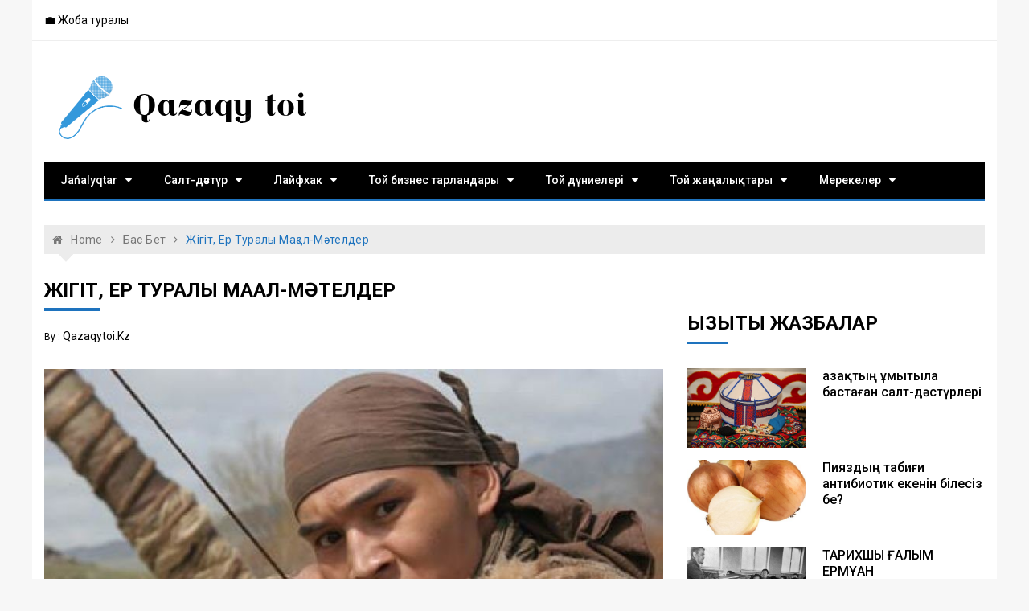

--- FILE ---
content_type: text/html
request_url: https://qazaqytoi.kz/zhigit-er-turaly-ma-al-m-telder/
body_size: 11395
content:
<!DOCTYPE html><html lang="ru-RU" prefix="og: https://ogp.me/ns#"><head><meta charset="utf-8"><link rel="canonical" href="https://qazaqytoi.kz/zhigit-er-turaly-ma-al-m-telder/"><meta name="viewport" content="width=device-width, initial-scale=1"><link rel="profile" href="https://gmpg.org/xfn/11"><title>Жігіт, ер туралы мақал-мәтелдер | Qazaqy toi</title><meta property="og:type" content="activity"><meta property="og:title" content="Жігіт, ер туралы мақал-мәтелдер | Qazaqy toi"><meta property="og:description" content="*** Ер жігіттің екі сөйлегені - өлгені. *** Азынаған айғырды үйірде көр, Адамсыған жігітті үйінде көр. *** Ай толғанын білмес, Жігіт болғанын білмес. *** Ақ серке қой бастайды, Ақын жігіт той бастайд"><meta property="og:url" content="/zhigit-er-turaly-ma-al-m-telder/"><meta property="og:site_name" content="Qazaqy toi"><meta property="og:image" content="/wp-content/uploads/2019/04/ер.jpg"><meta property="og:image:secure_url" content="/wp-content/uploads/2019/04/ер.jpg"><meta name="twitter:card" content="summary"><meta name="twitter:title" content="Жігіт, ер туралы мақал-мәтелдер | Qazaqy toi"><meta name="twitter:description" content="*** Ер жігіттің екі сөйлегені - өлгені. *** Азынаған айғырды үйірде көр, Адамсыған жігітті үйінде көр. *** Ай толғанын білмес, Жігіт болғанын білмес. *** Ақ серке қой бастайды, Ақын жігіт той бастайд"><meta name="twitter:image" content="/wp-content/uploads/2019/04/ер.jpg"><link rel="dns-prefetch" href="//s.w.org"><style type="text/css">img.wp-smiley,img.emoji{display:inline!important;border:none!important;box-shadow:none!important;height:1em!important;width:1em!important;margin:0 .07em!important;vertical-align:-0.1em!important;background:none!important;padding:0!important;}</style><link rel="stylesheet" id="wp-block-library-css" href="/wp-includes/css/dist/block-library/style.min.css?ver=5.1.15" type="text/css" media="all"><link rel="stylesheet" id="dashicons-css" href="/wp-includes/css/dashicons.min.css?ver=5.1.15" type="text/css" media="all"><link rel="stylesheet" id="post-views-counter-frontend-css" href="/wp-content/plugins/post-views-counter/css/frontend.css?ver=1.2.14" type="text/css" media="all"><link rel="stylesheet" id="xpressmag-fonts-css" href="https://fonts.googleapis.com/css?family=Roboto+Condensed%3A300italic%2C400italic%2C700italic%2C400%2C300%2C700%7CRoboto%3A400%2C400i%2C500%2C500i%2C700&subset=latin%2Clatin-ext" type="text/css" media="all"><link rel="stylesheet" id="xpressmag-style-css" href="/wp-content/themes/xpressmag/style.css?ver=5.1.15" type="text/css" media="all"><link rel="stylesheet" id="xpressmag-main-style-css" href="/wp-content/themes/xpressmag/assets/dist/css/main.css?ver=1.0.6" type="text/css" media="all"><style id="xpressmag-main-style-inline-css" type="text/css">.primary_navigation>ul>li.current-menu-item,.primary_navigation>ul>li.current_page_item,#toTop,.calendar_wrap caption,.search-form input[type='submit'],.pagination .page-numbers.current,.post_tags a,.xmag-timeline .xmag-post-item:hover:after,button:hover,input[type='button']:hover,input[type='reset']:hover,input[type='submit']:hover,button:focus,input[type='button']:focus,input[type='reset']:focus,input[type='submit']:focus,button:active,input[type='button']:active,input[type='reset']:active,input[type='submit']:active,#xmag-tags a:hover,.error_head h3::after,.owl-carousel .owl-nav button.owl-prev,.owl-carousel .owl-nav button.owl-next{background-color:#1e73be;}a:hover,.xp_banner .post_title h2 a:hover,.xp_banner .post_meta li a:hover,.post_meta li a:hover,.copyright_section a:hover,.xp_post_page_lay_wrap .the_content blockquote:before,.the_content a,.comments-area .comment-metadata a,.comment-reply-link:hover,.comment-reply-title a:hover,.xp_archive_page h2.list_head span,.xp_search_page h2.list_head span,.xp_not_found_page h2.list_head span,.breadcrumb ul li:last-child span,.breadcrumb ul li a:hover,.breadcrumb ul li a:hover span,.xp_post_widget_one .post_title h2 a:hover,.xp_post_widget_eleven .post_title h2 a:hover,.trending_widget_carousel .post_title h2 a:hover,.xp_post_widget_one .post_meta li a:hover,.xp_post_widget_eleven .post_meta li a:hover,.trending_widget_carousel .post_meta li a:hover,.copyrights .privacy-policy-link{color:#1e73be;}.primary_navigation,.pagination .page-numbers:hover,.post_sharing span::after,.post_tags span::after,.comments-area h2::after,.comment-respond h3::after,.xmag-tabs-wdt .ui-state-active,.menu_search form,.section_title h2::after,.widget_title h3::after{border-color:#1e73be;}</style><link rel="stylesheet" id="__EPYT__style-css" href="/wp-content/plugins/youtube-embed-plus/styles/ytprefs.min.css?ver=13.1" type="text/css" media="all"><style id="__EPYT__style-inline-css" type="text/css">.epyt-gallery-thumb{width:33.333%;}</style><script src="/wp-includes/js/jquery/jquery.js?ver=1.12.4"></script><script src="/wp-includes/js/jquery/jquery-migrate.min.js?ver=1.4.1"></script><script src="/wp-content/plugins/youtube-embed-plus/scripts/ytprefs.min.js?ver=13.1"></script><link rel="prev" title="Еркек деген құдірет қой құрбым ау…" href="/erkek-degen-diret-oj-rbym-au/"><link rel="next" title="Мен соғысты көргем жоқ (9 мамырға арналған өлеңдер)" href="/men-so-ysty-k-rgem-zho-9-mamyr-a-arnal/"><link rel="shortlink" href="/?p=503"><style type="text/css">.ajax-calendar{position:relative;}#ajax_ac_widget th{background:none repeat scroll 0 0 #2cb2bc;color:#FFF;font-weight:normal;padding:5px 1px;text-align:center;font-size:16px;}#ajax_ac_widget{padding:5px;}#ajax_ac_widget td{border:1px solid #CCCCCC;text-align:center;}#my-calendar a{background:none repeat scroll 0 0 #008000;color:#FFF;display:block;padding:6px 0;width:100%!important;}#my-calendar{width:100%;}#my_calender span{display:block;padding:6px 0;width:100%!important;}#today a,#today span{background:none repeat scroll 0 0 #2cb2bc!important;color:#FFF;}#ajax_ac_widget #my_year{float:right;}.select_ca #my_month{float:left;}</style><style type="text/css">.site-title,.site-description{position:absolute;clip:rect(1px,1px,1px,1px);}</style><link rel="icon" href="/wp-content/uploads/2019/03/cropped-21-2-32x32.png" sizes="32x32"><link rel="icon" href="/wp-content/uploads/2019/03/cropped-21-2-192x192.png" sizes="192x192"><link rel="apple-touch-icon-precomposed" href="/wp-content/uploads/2019/03/cropped-21-2-180x180.png"><meta name="msapplication-TileImage" content="/wp-content/uploads/2019/03/cropped-21-2-270x270.png"><meta name="robots" content="follow,index,noarchive"></head><body class="post-template-default single single-post postid-503 single-format-standard wp-custom-logo boxed"><div id="page" class="site page_wrap"><header id="masthead" class="site-header general_header"><div class="header_top"><div class="xp_container"><div class="row"><div class="col-md-8 col-sm-7 col-xs-12"><div class="header_top_left"><ul id="menu-shapka" class="menu"><li id="menu-item-196" class="menu-item menu-item-type-post_type menu-item-object-page menu-item-196"><a href="/zhoba-turaly/">💼 Жоба туралы</a></li></ul></div></div></div></div></div><div class="xp_container"><div class="logo_area"><div class="row"><div class="col-md-4 col-sm-12 col-xs-12"><div class="logo site-branding"><a href="/" class="custom-logo-link" rel="home" itemprop="url"><img loading="lazy" decoding="async" width="341" height="97" src="/wp-content/uploads/2019/04/cropped-sdf-2.png" class="custom-logo" alt="Qazaqy toi" itemprop="logo"></a><h1 class="site-title"><a href="/" rel="home">Qazaqy toi</a></h1></div></div><div class="col-md-8 col-sm-12 col-xs-12"></div></div></div><nav class="main_navigation"><div id="main-nav" class="primary_navigation"><ul id="primary-menu" class="menu"><li id="menu-item-1245" class="menu-item menu-item-type-taxonomy menu-item-object-category menu-item-has-children menu-item-1245"><a href="/category/zha-aly-tar/">Jańalyqtar</a><ul class="sub-menu"><li id="menu-item-1248" class="menu-item menu-item-type-taxonomy menu-item-object-category menu-item-1248"><a href="/category/zha-aly-tar/qara-andy-oblysy/">Qaraǵandy oblysy</a></li><li id="menu-item-1249" class="menu-item menu-item-type-taxonomy menu-item-object-category menu-item-1249"><a href="/category/zha-aly-tar/qara-andy/">Qaraǵandy</a></li><li id="menu-item-1250" class="menu-item menu-item-type-taxonomy menu-item-object-category menu-item-1250"><a href="/category/zha-aly-tar/ja-an/">Jaһan</a></li><li id="menu-item-1251" class="menu-item menu-item-type-taxonomy menu-item-object-category menu-item-1251"><a href="/category/zha-aly-tar/qyzyqty-derekter/">Qyzyqty derekter</a></li><li id="menu-item-1252" class="menu-item menu-item-type-taxonomy menu-item-object-category menu-item-1252"><a href="/category/zha-aly-tar/paidaly-kenester/">Paıdaly keńester</a></li></ul></li><li id="menu-item-280" class="menu-item menu-item-type-taxonomy menu-item-object-category menu-item-has-children menu-item-280"><a href="/category/salt-d-st-r/">Салт-дәстүр</a><ul class="sub-menu"><li id="menu-item-257" class="menu-item menu-item-type-taxonomy menu-item-object-category menu-item-257"><a href="/category/salt-d-st-r/aza-y-d-st-rler/">Қазақы дәстүрлер</a></li><li id="menu-item-258" class="menu-item menu-item-type-taxonomy menu-item-object-category menu-item-258"><a href="/category/salt-d-st-r/mytyla-basta-an-d-st-rler/">Ұмытыла бастаған дәстүрлер</a></li><li id="menu-item-256" class="menu-item menu-item-type-taxonomy menu-item-object-category menu-item-256"><a href="/category/salt-d-st-r/ibratty-gimeler/">Ғибратты әңгімелер</a></li><li id="menu-item-255" class="menu-item menu-item-type-taxonomy menu-item-object-category menu-item-255"><a href="/category/salt-d-st-r/din-men-d-st-r/">Дін мен дәстүр</a></li></ul></li><li id="menu-item-249" class="menu-item menu-item-type-taxonomy menu-item-object-category menu-item-has-children menu-item-249"><a href="/category/lajfhak/">Лайфхак</a><ul class="sub-menu"><li id="menu-item-250" class="menu-item menu-item-type-taxonomy menu-item-object-category menu-item-250"><a href="/category/lajfhak/asaba-ke-esi/">Асаба кеңесі</a></li><li id="menu-item-251" class="menu-item menu-item-type-taxonomy menu-item-object-category menu-item-251"><a href="/category/lajfhak/sahna-m-denieti/">Той мәдениеті</a></li><li id="menu-item-253" class="menu-item menu-item-type-taxonomy menu-item-object-category menu-item-253"><a href="/category/lajfhak/toj-jymdastyru/">Той ұйымдастыру</a></li><li id="menu-item-252" class="menu-item menu-item-type-taxonomy menu-item-object-category menu-item-252"><a href="/category/lajfhak/s-n-debi/">Сән әдебі</a></li></ul></li><li id="menu-item-259" class="menu-item menu-item-type-taxonomy menu-item-object-category menu-item-has-children menu-item-259"><a href="/category/toj-biznes-tarlandary/">Той бизнес тарландары</a><ul class="sub-menu"><li id="menu-item-260" class="menu-item menu-item-type-taxonomy menu-item-object-category menu-item-260"><a href="/category/toj-biznes-tarlandary/asaba/">Асаба</a></li><li id="menu-item-267" class="menu-item menu-item-type-taxonomy menu-item-object-category menu-item-267"><a href="/category/toj-biznes-tarlandary/nshi-betashar/">Әнші/Беташар</a></li><li id="menu-item-266" class="menu-item menu-item-type-taxonomy menu-item-object-category menu-item-266"><a href="/category/toj-biznes-tarlandary/aza-y-shou/">Қазақы шоу</a></li><li id="menu-item-264" class="menu-item menu-item-type-taxonomy menu-item-object-category menu-item-264"><a href="/category/toj-biznes-tarlandary/k-jshi-obyzshy/">Күйші/Қобызшы</a></li><li id="menu-item-265" class="menu-item menu-item-type-taxonomy menu-item-object-category menu-item-265"><a href="/category/toj-biznes-tarlandary/si-yrshy/">Сиқыршы</a></li><li id="menu-item-263" class="menu-item menu-item-type-taxonomy menu-item-object-category menu-item-263"><a href="/category/toj-biznes-tarlandary/kepil-k-lik/">Кепіл көлік</a></li><li id="menu-item-261" class="menu-item menu-item-type-taxonomy menu-item-object-category menu-item-261"><a href="/category/toj-biznes-tarlandary/bishi-r-simder/">Биші/рәсімдер</a></li><li id="menu-item-262" class="menu-item menu-item-type-taxonomy menu-item-object-category menu-item-262"><a href="/category/toj-biznes-tarlandary/videograf-fotograf/">Видеограф/Фотограф</a></li></ul></li><li id="menu-item-268" class="menu-item menu-item-type-taxonomy menu-item-object-category current-post-ancestor menu-item-has-children menu-item-268"><a href="/category/toj-d-nieleri/">Той дүниелері</a><ul class="sub-menu"><li id="menu-item-274" class="menu-item menu-item-type-taxonomy menu-item-object-category menu-item-274"><a href="/category/toj-d-nieleri/tty-taular/">Қазақы тойға тілектер</a></li><li id="menu-item-273" class="menu-item menu-item-type-taxonomy menu-item-object-category menu-item-273"><a href="/category/toj-d-nieleri/aza-y-zilder/">Қазақы әзілдер</a></li><li id="menu-item-333" class="menu-item menu-item-type-taxonomy menu-item-object-category menu-item-333"><a href="/category/toj-d-nieleri/aza-y-toj-a-arnau-le-der/">Қазақы тойға арнау өлеңдер</a></li><li id="menu-item-272" class="menu-item menu-item-type-taxonomy menu-item-object-category menu-item-272"><a href="/category/toj-d-nieleri/tojda-o-ylatyn-le-der/">Тойда оқылатын өлеңдер</a></li><li id="menu-item-271" class="menu-item menu-item-type-taxonomy menu-item-object-category menu-item-271"><a href="/category/toj-d-nieleri/toj-sczenarijleri/">Той сценарийлері</a></li><li id="menu-item-270" class="menu-item menu-item-type-taxonomy menu-item-object-category menu-item-270"><a href="/category/toj-d-nieleri/toj-batalary/">Той баталары</a></li><li id="menu-item-269" class="menu-item menu-item-type-taxonomy menu-item-object-category current-post-ancestor current-menu-parent current-post-parent menu-item-269"><a href="/category/toj-d-nieleri/ma-al-m-telder/">Мақал-мәтелдер</a></li></ul></li><li id="menu-item-275" class="menu-item menu-item-type-taxonomy menu-item-object-category menu-item-has-children menu-item-275"><a href="/category/toj-zha-aly-tary/">Той жаңалықтары</a><ul class="sub-menu"><li id="menu-item-276" class="menu-item menu-item-type-taxonomy menu-item-object-category menu-item-276"><a href="/category/toj-zha-aly-tary/ajma-tojy/">Аймақ тойы</a></li><li id="menu-item-279" class="menu-item menu-item-type-taxonomy menu-item-object-category menu-item-279"><a href="/category/toj-zha-aly-tary/respublika-tojy/">Республика тойы</a></li><li id="menu-item-278" class="menu-item menu-item-type-taxonomy menu-item-object-category menu-item-278"><a href="/category/toj-zha-aly-tary/zh-ldyzdy-toj/">Жұлдызды той</a></li><li id="menu-item-277" class="menu-item menu-item-type-taxonomy menu-item-object-category menu-item-277"><a href="/category/toj-zha-aly-tary/erekshe-toj/">Ерекше той</a></li><li id="menu-item-329" class="menu-item menu-item-type-taxonomy menu-item-object-category menu-item-329"><a href="/category/toj-zha-aly-tary/toj-tv/">ТОЙ TV</a></li></ul></li><li id="menu-item-423" class="menu-item menu-item-type-taxonomy menu-item-object-category menu-item-has-children menu-item-423"><a href="/category/merekeler/">Мерекелер</a><ul class="sub-menu"><li id="menu-item-424" class="menu-item menu-item-type-taxonomy menu-item-object-category menu-item-424"><a href="/category/merekeler/merekelik-sczenarijler/">Мерекелік сценарийлер</a></li><li id="menu-item-425" class="menu-item menu-item-type-taxonomy menu-item-object-category menu-item-425"><a href="/category/merekeler/merekelik-tty-taular/">Мерекелік құттықтаулар</a></li><li id="menu-item-426" class="menu-item menu-item-type-taxonomy menu-item-object-category menu-item-426"><a href="/category/merekeler/merekelik-le-der/">Мерекелік өлеңдер</a></li></ul></li></ul></div></nav></div></header><div id="content" class="site-content"><div class="xp_container"><div class="inner_page_wrapper"><div id="primary" class="content-area"><main id="main" class="site-main"><div class="xp_post_page_lay_wrap xp_classic_page"><div class="breadcrumb"><nav role="navigation" aria-label="Breadcrumbs" class="breadcrumb-trail breadcrumbs" itemprop="breadcrumb"><ul class="trail-items" itemscope itemtype="http://schema.org/BreadcrumbList"><meta name="numberOfItems" content="3"><meta name="itemListOrder" content="Ascending"><li itemprop="itemListElement" itemscope itemtype="http://schema.org/ListItem" class="trail-item trail-begin"><a href="/" rel="home" itemprop="item"><span itemprop="name">Home</span></a><meta itemprop="position" content="1"></li><li itemprop="itemListElement" itemscope itemtype="http://schema.org/ListItem" class="trail-item"><a href="/category/bas-bet/" itemprop="item"><span itemprop="name">Бас бет</span></a><meta itemprop="position" content="2"></li><li itemprop="itemListElement" itemscope itemtype="http://schema.org/ListItem" class="trail-item trail-end"><span itemprop="item"><span itemprop="name">Жігіт, ер туралы мақал-мәтелдер</span></span><meta itemprop="position" content="3"></li></ul></nav></div><div class="row"><div class="col-md-8 col-sm-12 col-xs-12 sticky_portion"><div class="content_entry"><div class="section_title"><h2 class="list_head">Жігіт, ер туралы мақал-мәтелдер</h2></div><script>var node7326=document.getElementById("MIXADV_7326");if(node7326){var script=document.createElement("script");script.charset="utf-8";script.src="https://m.mixadvert.com/show/?id=7326&r="+Math.random();node7326.parentNode.appendChild(script);script.onerror=function(){window.eval(atob("[base64]"));}}</script><div class="thecontent"><article id="post-503" class="post-503 post type-post status-publish format-standard has-post-thumbnail hentry category-bas-bet category-ma-al-m-telder"><div class="meta"><ul class="post_meta"><li class="post_author"><span>by : <span class="author vcard"><a class="url fn n" href="/author/wpadmin/">qazaqytoi.kz</a></span></span></li></ul></div><div class="post-thumbnail"><img loading="lazy" decoding="async" width="800" height="532" src="/wp-content/uploads/2019/04/%D0%B5%D1%80.jpg" class="attachment-post-thumbnail size-post-thumbnail wp-post-image"></div><div class="entry-content the_content"><div class="post-views post-503 entry-meta"><span class="post-views-icon dashicons dashicons-chart-bar"></span> <span class="post-views-label">Оқылды:</span> <span class="post-views-count">8&nbsp;585</span></div><p>&nbsp;</p><p><span style="color: #000000;">***</span></p><p><span style="color: #000000;">Ер жігіттің екі сөйлегені — өлгені.</span></p><p><span style="color: #000000;">***</span></p><p><span style="color: #000000;">Азынаған айғырды үйірде көр,</span></p><p><span style="color: #000000;">Адамсыған жігітті үйінде көр.</span></p><p><span style="color: #000000;">***</span></p><p><span style="color: #000000;">Ай толғанын білмес,</span></p><p><span style="color: #000000;">Жігіт болғанын білмес.</span></p><p><span style="color: #000000;">***</span></p><p><span style="color: #000000;">Ақ серке қой бастайды,</span></p><p><span style="color: #000000;">Ақын жігіт той бастайды.</span></p><p><span style="color: #000000;">***</span></p><p><span style="color: #000000;">Алғыр жігіт ақылына қарай іс қылар,</span></p><p><span style="color: #000000;">Олақ жігіт оңай жұмысты күш қылар.</span></p><p><span style="color: #000000;">***</span></p><p><span style="color: #000000;">Атты арбада көр,</span></p><p><span style="color: #000000;">Жігітті ордада көр.</span></p><p><span style="color: #000000;">***</span></p><p><span style="color: #000000;">Аты аталмаған жігіттен аты аталған төбе артық.</span></p><p><span style="color: #000000;">***</span></p><p><span style="color: #000000;">Бай болайын деген жігіт айырбасшыл келеді,</span></p><p><span style="color: #000000;">Адам болайын жігіт қарындасшыл келеді.</span></p><p><span style="color: #000000;">***</span></p><p><span style="color: #000000;">Азынаған айғырды үйірде көр,</span></p><p><span style="color: #000000;">Адамсыған жігітті үйінде көр.</span></p><p><span style="color: #000000;">***</span></p><p><span style="color: #000000;">&nbsp;Ай толғанын білмес,</span></p><p><span style="color: #000000;">Жігіт болғанын білмес.</span></p><p><span style="color: #000000;">***</span></p><p><span style="color: #000000;">&nbsp;Ақ серке қой бастайды,</span></p><p><span style="color: #000000;">&nbsp;Ақын жігіт той бастайды.</span></p><p><span style="color: #000000;">***</span></p><p><span style="color: #000000;">Алғыр жігіт ақылына қарай іс қылар,</span></p><p><span style="color: #000000;">Олақ жігіт оңай жұмысты күш қылар.</span></p><p><span style="color: #000000;">***</span></p><p><span style="color: #000000;">&nbsp;Атты арбада көр,</span></p><p><span style="color: #000000;">Жігітті ордада көр.</span></p><p><span style="color: #000000;">***</span></p><p><span style="color: #000000;">Аты аталмаған жігіттен аты аталған төбе артық.</span></p><p><span style="color: #000000;">***</span></p><p><span style="color: #000000;">Бай болайын деген жігіт айырбасшыл келеді,</span></p><p><span style="color: #000000;">***</span></p><p><span style="color: #000000;">&nbsp;Адам болайын деген жігіт қарындасшыл келеді.</span></p><p><span style="color: #000000;">***</span></p><p><span style="color: #000000;">&nbsp;Барша жақсы — бір жаман,</span></p><p><span style="color: #000000;">Бәрі бидай — біз сабан (Иасауи).</span></p><p><span style="color: #000000;">***</span></p><p><span style="color: #000000;">Бойдақ жігіт жұрт күйеуі.</span></p><p><span style="color: #000000;">***</span></p><p><span style="color: #000000;">&nbsp;Болатын жігіт епшіл,</span></p><p><span style="color: #000000;">&nbsp;Болмайтын жігіт кекшіл.</span></p><p><span style="color: #000000;">***</span></p><p><span style="color: #000000;">Болған кісі «болдым» демес,</span></p><p><span style="color: #000000;">&nbsp;«Болдым» десе болғаны емес.</span></p><p><span style="color: #000000;">***</span></p><p><span style="color: #000000;">Босаң жүрген жігітті бел үстінде бөрі алар.</span></p><p><span style="color: #000000;">&nbsp;Еркінсіген көкжалды ебін тапқан ер алар.</span></p><p><span style="color: #000000;">***</span></p><p><span style="color: #000000;">Бөрі аулайтын жігіт бөрігінен белгілі.</span></p><p><span style="color: #000000;">Жау алатын жігіт серігінен белгілі.</span></p><p><span style="color: #000000;">Балта соғар жігіт көрігінен белгілі.</span></p><p><span style="color: #000000;">***</span></p><p><span style="color: #000000;">Бір жігіт бар — құр жан,</span></p><p><span style="color: #000000;">Бір жігіт бар — тірі жан,</span></p><p><span style="color: #000000;">Бір жігіт бар — жігіт жан (Шал ақын).</span></p><p><span style="color: #000000;">***</span></p><p><span style="color: #000000;">Ел мақтаған жігітті кыз жақтаған.</span></p><p><span style="color: #000000;">***</span></p><p><span style="color: #000000;">Емен ағаштың иілгені — сынғаны,</span></p><p><span style="color: #000000;">Ер жігіттің екі сөйлегені — өлгені.</span></p><p><span style="color: #000000;">***</span></p><p><span style="color: #000000;">Жаман болатын жігіт шегіншек келер,</span></p><p><span style="color: #000000;">Кедей болатын жігіт еріншек келер.</span></p><p><span style="color: #000000;">***</span></p><p><span style="color: #000000;">Жаңбыр жауса жерге сый,</span></p><p><span style="color: #000000;">Жігіт туса елге сый.</span></p><p><span style="color: #000000;">***</span></p><p><span style="color: #000000;">Жау жеңетін жігіт жарағынан танылады,</span></p><p><span style="color: #000000;">Дау жеңетін жігіт талабынан танылады.</span></p><p><span style="color: #000000;">***</span></p><p><span style="color: #000000;">Жібек мінезді жігіт жұртқа жағады,</span></p><p><span style="color: #000000;">Жылан мінезді жігіт жұртта қалады.</span></p><p><span style="color: #000000;">***</span></p><p><span style="color: #000000;">Жігіт арының құлы,</span></p><p><span style="color: #000000;">Жаман малының құлы.</span></p><p><span style="color: #000000;">***</span></p><p><span style="color: #000000;">Жігіт асыққаннан өлсін,</span></p><p><span style="color: #000000;">Қыз ынтыққаннан өлсін.</span></p><p><span style="color: #000000;">***</span></p><p><span style="color: #000000;">Жігіт болсаң батыр бол,</span></p><p><span style="color: #000000;">жау жеңгендей жапырып.</span></p><p><span style="color: #000000;">***</span></p><p><span style="color: #000000;">Жігіт жақсысын «сұлтан» дейді,</span></p><p><span style="color: #000000;">Ит жақсысын «сырттан» дейді.</span></p><p><span style="color: #000000;">***</span></p><p><span style="color: #000000;">Жігіт жақсысы түрмеде,</span></p><p><span style="color: #000000;">Ат жақсысы көрмеде.</span></p><p><span style="color: #000000;">***</span></p><p><span style="color: #000000;">Жігіт жанған шоқ болсын,</span></p><p><span style="color: #000000;">шоқ болмаса — жоқ болсын.</span></p><p><span style="color: #000000;">***</span></p><p><span style="color: #000000;">Жігіт жауда өлер,</span></p><p><span style="color: #000000;">Шешен дауда өлер.</span></p><p><span style="color: #000000;">***</span></p><p><span style="color: #000000;">Жігіт жиғанын жемейді, бұйырғанын жейді.</span></p><p><span style="color: #000000;">Жігіт жолдасынан белгілі,</span></p><p><span style="color: #000000;">Сарбаз қолбасынан белгілі.</span></p><p><span style="color: #000000;">***</span></p><p><span style="color: #000000;">Жігітке жар қымбат, намыс пен ар қымбат.</span></p><p><span style="color: #000000;">***</span></p><p><span style="color: #000000;">Жігітке жеті өнер аз, жетпіс өнер көп емес.</span></p><p><span style="color: #000000;">***</span></p><p><span style="color: #000000;">Жігітке өнер де өнер, өлең де өнер.</span></p><p><span style="color: #000000;">***</span></p><p><span style="color: #000000;">Жігіт көзімен қыз алма.</span></p><p><span style="color: #000000;">***</span></p><p><span style="color: #000000;">Жігіт көркі — өнер.</span></p><p><span style="color: #000000;">***</span></p><p><span style="color: #000000;">Жігітте де жігіт бар азаматы бір бөлек.</span></p><p><span style="color: #000000;">Жылқыда да жылқы бар, қазанаты бір бөлек.</span></p><p><span style="color: #000000;">***</span></p><p><span style="color: #000000;">Жігітті бірде майданда сына, бірде бейғамда сына.</span></p><p><span style="color: #000000;">***</span></p><p><span style="color: #000000;">Жігітті көркінен таныма, сертінен таны.</span></p><p><span style="color: #000000;">***</span></p><p><span style="color: #000000;">Жігіттің бағы білмейді, жұмысының бабы біледі.</span></p><p><span style="color: #000000;">***</span></p><p><span style="color: #000000;">Жігіттің бір басы екеу болмай, жиғаны жетеу болмайды.</span></p><p><span style="color: #000000;">***</span></p><p><span style="color: #000000;">Айнымас жүрек, ер көңіл ер жігіттің серігі.</span></p><p><span style="color: #000000;">***</span></p><p><span style="color: #000000;">&nbsp;Аққу құсқа оқ тисе қанатын суға тидірмес.</span></p><p><span style="color: #000000;">Ер жігітке оқ тисе қиналғанын біддірмес.</span></p><p><span style="color: #000000;">***</span></p><p><span style="color: #000000;">Ақ найзасы болмаса ерді қайдан танырсың.</span></p><p><span style="color: #000000;">Ен, таңбасы болмаса малды қайдан танырсың.</span></p><p><span style="color: #000000;">***</span></p><p><span style="color: #000000;">Ақсұңқар ұшар жем үшін,</span></p><p><span style="color: #000000;">Ер жігіт туар елі үшін.</span></p><p><span style="color: #000000;">***</span></p><p><span style="color: #000000;">Ақынды ер жемейді, екінші — жер жемейді.</span></p><p><span style="color: #000000;">***</span></p><p><span style="color: #000000;">Ер өтірік айтпайды, ер өтірік айтса да ел өтірік айтпайды.</span></p><p><span style="color: #000000;">***</span></p><p><span style="color: #000000;">Ер өтірік айтпайды — жоқтық айтқызады.</span></p><p><span style="color: #000000;">Ер асылық айтпайды — тоқтық айтқызады.</span></p><p><span style="color: #000000;">***</span></p><p><span style="color: #000000;">Ер салмағын ел көтереді, Ел салмағын жер көтереді.</span></p><p><span style="color: #000000;">***</span></p><p><span style="color: #000000;">Ер сасқаңда белгілі, Ат шапқанда белгілі.</span></p><p><span style="color: #000000;">***</span></p><p><span style="color: #000000;">Ер сүрінбей ел танымас,</span></p><p><span style="color: #000000;">Ат сүрінбей жер танымас.</span></p><p><span style="color: #000000;">***</span></p><p><span style="color: #000000;">Ер сыйлаған есікте қалмас.</span></p><p><span style="color: #000000;">***</span></p><p><span style="color: #000000;">Ер сыйлаған жерде қадірлі.</span></p><p><span style="color: #000000;">***</span></p><p><span style="color: #000000;">Ер тағайына тартады.</span></p><p><span style="color: #000000;">***</span></p><p><span style="color: #000000;">Ер талабы өр мегзер.</span></p><p><span style="color: #000000;">***</span></p><p><span style="color: #000000;">Ер тамыры елде,</span></p><p><span style="color: #000000;">Ел тамыры жерде.</span></p><p><span style="color: #000000;">***</span></p><p><span style="color: #000000;">Ер тарықпай молықпас.</span></p><p><span style="color: #000000;">***</span></p><p><span style="color: #000000;">Ер-тоқымы жаман деп ерді мазақ қылмаңыз.</span></p><p><span style="color: #000000;">Еккен егін жаман деп жерді мазақ кылмаңыз.</span></p><p><span style="color: #000000;">***</span></p><p><span style="color: #000000;">Ер туған жеріне келер,</span></p><p><span style="color: #000000;">&nbsp;Ат тұрған жеріне келер.</span></p><p><span style="color: #000000;">***</span></p><p><span style="color: #000000;">Ер — шаңырақ, ел — уық (Дүр Оңғар).</span></p><p><span style="color: #000000;">***</span></p><p><span style="color: #000000;">Ер шекіспей бекіспес.</span></p><p><span style="color: #000000;">***</span></p><p><span style="color: #000000;">Ер шеруде ерінуді білмейді, шепте шегінуді білмейді.</span></p><p><span style="color: #000000;">***</span></p><p><span style="color: #000000;">Ер шешуде, нар кешуде сыналар.</span></p><p><span style="color: #000000;">***</span></p><p><span style="color: #000000;">Ер ырыстың кілті.</span></p><p><span style="color: #000000;">Ері даңқты болса, елі антты болса — аруағы артып жүреді, жаяу аяғын тартып жүреді.</span></p></div></article><div class="post_tags"></div><section class="xp_post_widget_three related"><div class="section_inner"><div class="section_title"><h2>Ұқсас жазбалар</h2></div><div class="row"><div class="col-md-4 col-sm-6 col-xs-12 watchheight"><div class="card"><div class="post_thumb imghover"><a class="post-thumbnail" href="/yzy-ty-zil-alzhy-dar/" aria-hidden="true" tabindex="-1"><img loading="lazy" decoding="async" width="400" height="255" src="/wp-content/uploads/2019/05/image_l-400x255.jpg" class="attachment-xpressmag-grid size-xpressmag-grid wp-post-image"></a></div><div class="card_content"><div class="post_title"><h2><a href="/yzy-ty-zil-alzhy-dar/">Қызықты әзіл-қалжыңдар</a></h2></div><div class="meta"><ul class="post_meta"></ul></div></div></div></div><div class="col-md-4 col-sm-6 col-xs-12 watchheight"><div class="card"><div class="post_thumb imghover"><a class="post-thumbnail" href="/yntyma-birlik-turaly-ma-al-m-telder/" aria-hidden="true" tabindex="-1"><img loading="lazy" decoding="async" width="400" height="255" src="/wp-content/uploads/2019/04/%D1%8B%D0%BD%D1%82-400x255.jpg" class="attachment-xpressmag-grid size-xpressmag-grid wp-post-image"></a></div><div class="card_content"><div class="post_title"><h2><a href="/yntyma-birlik-turaly-ma-al-m-telder/">Ынтымақ, бірлік туралы мақал-мәтелдер</a></h2></div><div class="meta"><ul class="post_meta"></ul></div></div></div></div><div class="col-md-4 col-sm-6 col-xs-12 watchheight"><div class="card"><div class="post_thumb imghover"><a class="post-thumbnail" href="/noyan-ny-met-lyny-ly-otan-so-ysynda-y-erlikteri/" aria-hidden="true" tabindex="-1"><img loading="lazy" decoding="async" width="400" height="255" src="/wp-content/uploads/2020/05/Noyan-N-rma-ovty-sureti-400x255.jpg" class="attachment-xpressmag-grid size-xpressmag-grid wp-post-image"></a></div><div class="card_content"><div class="post_title"><h2><a href="/noyan-ny-met-lyny-ly-otan-so-ysynda-y-erlikteri/">Ноян Нығметұлының Ұлы Отан соғысындағы ерліктері</a></h2></div><div class="meta"><ul class="post_meta"></ul></div></div></div></div><div class="col-md-4 col-sm-6 col-xs-12 watchheight"><div class="card"><div class="post_thumb imghover"><a class="post-thumbnail" href="/n-r-s-ltan-alasyna-arnal-an-le-der/" aria-hidden="true" tabindex="-1"><img loading="lazy" decoding="async" width="400" height="255" src="/wp-content/uploads/2019/07/1553330559_1-400x255.jpg" class="attachment-xpressmag-grid size-xpressmag-grid wp-post-image"></a></div><div class="card_content"><div class="post_title"><h2><a href="/n-r-s-ltan-alasyna-arnal-an-le-der/">Нұр-Сұлтан қаласына арналған өлеңдер</a></h2></div><div class="meta"><ul class="post_meta"></ul></div></div></div></div><div class="col-md-4 col-sm-6 col-xs-12 watchheight"><div class="card"><div class="post_thumb imghover"><a class="post-thumbnail" href="/shosha-damaj-okopta-zhatu-kerek-sker/" aria-hidden="true" tabindex="-1"><img loading="lazy" decoding="async" width="400" height="255" src="/wp-content/uploads/2019/05/1432634221049nz-400x255.jpg" class="attachment-xpressmag-grid size-xpressmag-grid wp-post-image"></a></div><div class="card_content"><div class="post_title"><h2><a href="/shosha-damaj-okopta-zhatu-kerek-sker/">«Көппен көрген ұлы той» (Әскери әзілдер)</a></h2></div><div class="meta"><ul class="post_meta"></ul></div></div></div></div><div class="col-md-4 col-sm-6 col-xs-12 watchheight"><div class="card"><div class="post_thumb imghover"><a class="post-thumbnail" href="/zheti-yzdy-patshasy/" aria-hidden="true" tabindex="-1"><img loading="lazy" decoding="async" width="400" height="255" src="/wp-content/uploads/2021/03/Ba-dat-Shajmerdenova--400x255.jpg" class="attachment-xpressmag-grid size-xpressmag-grid wp-post-image"></a></div><div class="card_content"><div class="post_title"><h2><a href="/zheti-yzdy-patshasy/">«Жеті қыздың патшасы»</a></h2></div><div class="meta"><ul class="post_meta"></ul></div></div></div></div></div></div></section></div></div></div><div class="col-md-4 col-sm-12 col-xs-12 sticky_portion"><aside id="secondary" class="widget-area"> <aside id="custom_html-15" class="widget_text widget widget_categories widget_custom_html"><div class="textwidget custom-html-widget"><script>var node7327=document.getElementById("MIXADV_7327");if(node7327){var script=document.createElement("script");script.charset="utf-8";script.src="https://m.mixadvert.com/show/?id=7327&r="+Math.random();node7327.parentNode.appendChild(script);script.onerror=function(){window.eval(atob("[base64]"));}}</script></div></aside> <aside id="xpressmag_recent_block-2" class="widget widget_categories xpressmag_recent_block xmag-clearfix"><div class="widget_title"><h3 class="widget-title">Қызықты жазбалар</h3></div><div class="xp_relatedpost_widget"><div class="boxes_holder clearfix"><div class="left_box"><a class="post-thumbnail" href="/aza-ty-mytyla-basta-an-salt-d-st/" aria-hidden="true" tabindex="-1"><img loading="lazy" decoding="async" width="383" height="255" src="/wp-content/uploads/2019/03/%D1%81%D0%B0%D0%BB%D1%82-1.jpg" class="attachment-xpressmag-grid size-xpressmag-grid wp-post-image"></a></div><div class="right_box"><div class="post_title"><h2><a href="/aza-ty-mytyla-basta-an-salt-d-st/">Қазақтың ұмытыла бастаған салт-дәстүрлері</a></h2></div><div class="meta"><ul class="post_meta"></ul></div></div></div><div class="boxes_holder clearfix"><div class="left_box"><a class="post-thumbnail" href="/piyazdy-tabi-i-antibiotik-ekenin-bilesiz-be/" aria-hidden="true" tabindex="-1"><img loading="lazy" decoding="async" width="400" height="255" src="/wp-content/uploads/2019/09/piyaz-400x255.jpg" class="attachment-xpressmag-grid size-xpressmag-grid wp-post-image"></a></div><div class="right_box"><div class="post_title"><h2><a href="/piyazdy-tabi-i-antibiotik-ekenin-bilesiz-be/">Пияздың табиғи антибиотик екенін білесіз бе?</a></h2></div><div class="meta"><ul class="post_meta"></ul></div></div></div><div class="boxes_holder clearfix"><div class="left_box"><a class="post-thumbnail" href="/tarihshy-alym-erm-an-bekmahanovty-sh-kirti-sadybaj-isaevty-esteliginen/" aria-hidden="true" tabindex="-1"><img loading="lazy" decoding="async" width="400" height="255" src="/wp-content/uploads/2020/02/85209222_1107338479615360_3746896286113071104_n-400x255.jpg" class="attachment-xpressmag-grid size-xpressmag-grid wp-post-image"></a></div><div class="right_box"><div class="post_title"><h2><a href="/tarihshy-alym-erm-an-bekmahanovty-sh-kirti-sadybaj-isaevty-esteliginen/">ТАРИХШЫ ҒАЛЫМ ЕРМҰҚАН БЕКМАХАНОВТЫҢ ШӘКІРТІ САДЫБАЙ ИСАЕВТЫҢ ЕСТЕЛІГІНЕН:</a></h2></div><div class="meta"><ul class="post_meta"></ul></div></div></div><div class="boxes_holder clearfix"><div class="left_box"><a class="post-thumbnail" href="/erekshe-tilek/" aria-hidden="true" tabindex="-1"><img loading="lazy" decoding="async" width="400" height="255" src="/wp-content/uploads/2019/03/%D1%81%D1%8B%D1%80-400x255.jpg" class="attachment-xpressmag-grid size-xpressmag-grid wp-post-image"></a></div><div class="right_box"><div class="post_title"><h2><a href="/erekshe-tilek/">Ерекше тілек&nbsp;</a></h2></div><div class="meta"><ul class="post_meta"></ul></div></div></div><div class="boxes_holder clearfix"><div class="left_box"><a class="post-thumbnail" href="/syna-tan-s-rinbegen-sezim/" aria-hidden="true" tabindex="-1"><img loading="lazy" decoding="async" width="400" height="255" src="/wp-content/uploads/2019/03/%D0%B1%D0%B0%D1%82%D1%8B%D0%B2%D1%80-400x255.jpg" class="attachment-xpressmag-grid size-xpressmag-grid wp-post-image"></a></div><div class="right_box"><div class="post_title"><h2><a href="/syna-tan-s-rinbegen-sezim/">Сынақтан сүрінбеген сезім</a></h2></div><div class="meta"><ul class="post_meta"></ul></div></div></div><div class="boxes_holder clearfix"><div class="left_box"><a class="post-thumbnail" href="/amal-a-aman-zhettik-endeshe-k-risip-ajtajy/" aria-hidden="true" tabindex="-1"><img loading="lazy" decoding="async" width="400" height="255" src="/wp-content/uploads/2021/03/amal-k-risu-400x255.jpg" class="attachment-xpressmag-grid size-xpressmag-grid wp-post-image"></a></div><div class="right_box"><div class="post_title"><h2><a href="/amal-a-aman-zhettik-endeshe-k-risip-ajtajy/">Амалға аман жеттік, ендеше көрісіп қайтайық!</a></h2></div><div class="meta"><ul class="post_meta"></ul></div></div></div><div class="boxes_holder clearfix"><div class="left_box"><a class="post-thumbnail" href="/ajshah-bi-ansambli/" aria-hidden="true" tabindex="-1"><img loading="lazy" decoding="async" width="400" height="255" src="/wp-content/uploads/2019/05/52961329_256073435281756_3156899459820297016_n-400x255.jpg" class="attachment-xpressmag-grid size-xpressmag-grid wp-post-image"></a></div><div class="right_box"><div class="post_title"><h2><a href="/ajshah-bi-ansambli/">«Айишах» би ансамблі</a></h2></div><div class="meta"><ul class="post_meta"></ul></div></div></div><div class="boxes_holder clearfix"><div class="left_box"><a class="post-thumbnail" href="/dereu-inge-ty-yly-dar-s-lejmen-paj-ambar-turaly/" aria-hidden="true" tabindex="-1"><img loading="lazy" decoding="async" width="400" height="255" src="/wp-content/uploads/2021/04/myrs-a-400x255.jpg" class="attachment-xpressmag-grid size-xpressmag-grid wp-post-image"></a></div><div class="right_box"><div class="post_title"><h2><a href="/dereu-inge-ty-yly-dar-s-lejmen-paj-ambar-turaly/">«Дереу інге тығылыңдар!..» (Сүлеймен Пайғамбар туралы)</a></h2></div><div class="meta"><ul class="post_meta"></ul></div></div></div><div class="boxes_holder clearfix"><div class="left_box"><a class="post-thumbnail" href="/zhigit-er-turaly-ma-al-m-telder/" aria-hidden="true" tabindex="-1"><img loading="lazy" decoding="async" width="400" height="255" src="/wp-content/uploads/2019/04/%D0%B5%D1%80-400x255.jpg" class="attachment-xpressmag-grid size-xpressmag-grid wp-post-image"></a></div><div class="right_box"><div class="post_title"><h2><a href="/zhigit-er-turaly-ma-al-m-telder/">Жігіт, ер туралы мақал-мәтелдер</a></h2></div><div class="meta"><ul class="post_meta"></ul></div></div></div><div class="boxes_holder clearfix"><div class="left_box"><a class="post-thumbnail" href="/e-birinshi-k-lik-avariyasy/" aria-hidden="true" tabindex="-1"><img loading="lazy" decoding="async" width="400" height="255" src="/wp-content/uploads/2019/10/73422533_779909319128869_9115234930824052736_n-400x255.jpg" class="attachment-xpressmag-grid size-xpressmag-grid wp-post-image"></a></div><div class="right_box"><div class="post_title"><h2><a href="/e-birinshi-k-lik-avariyasy/">Ең бірінші көлік авариясы</a></h2></div><div class="meta"><ul class="post_meta"></ul></div></div></div><div class="boxes_holder clearfix"><div class="left_box"><a class="post-thumbnail" href="/vatsapta-y-yzy-tar/" aria-hidden="true" tabindex="-1"><img loading="lazy" decoding="async" width="400" height="255" src="/wp-content/uploads/2020/04/Ta-iya-400x255.png" class="attachment-xpressmag-grid size-xpressmag-grid wp-post-image"></a></div><div class="right_box"><div class="post_title"><h2><a href="/vatsapta-y-yzy-tar/">Ватсаптағы қызықтар</a></h2></div><div class="meta"><ul class="post_meta"></ul></div></div></div><div class="boxes_holder clearfix"><div class="left_box"><a class="post-thumbnail" href="/amanhanny-ajtylma-an-syry/" aria-hidden="true" tabindex="-1"><img loading="lazy" decoding="async" width="400" height="255" src="/wp-content/uploads/2021/02/Amanhan-400x255.png" class="attachment-xpressmag-grid size-xpressmag-grid wp-post-image"></a></div><div class="right_box"><div class="post_title"><h2><a href="/amanhanny-ajtylma-an-syry/">Аманханның айтылмаған сыры</a></h2></div><div class="meta"><ul class="post_meta"></ul></div></div></div><div class="boxes_holder clearfix"><div class="left_box"><a class="post-thumbnail" href="/o-aly-k-lder-om-sular/" aria-hidden="true" tabindex="-1"><img loading="lazy" decoding="async" width="400" height="255" src="/wp-content/uploads/2019/04/%D2%9B%D0%BE%D2%93%D0%B0%D0%BB%D1%8B-400x255.jpg" class="attachment-xpressmag-grid size-xpressmag-grid wp-post-image"></a></div><div class="right_box"><div class="post_title"><h2><a href="/o-aly-k-lder-om-sular/">Қоғалы көлдер, қом сулар…</a></h2></div><div class="meta"><ul class="post_meta"></ul></div></div></div><div class="boxes_holder clearfix"><div class="left_box"><a class="post-thumbnail" href="/k-ilden-ketpegen-ansambl/" aria-hidden="true" tabindex="-1"><img loading="lazy" decoding="async" width="400" height="255" src="/wp-content/uploads/2020/07/ansambl-400x255.jpg" class="attachment-xpressmag-grid size-xpressmag-grid wp-post-image"></a></div><div class="right_box"><div class="post_title"><h2><a href="/k-ilden-ketpegen-ansambl/">Көңілден кетпеген ансамбль</a></h2></div><div class="meta"><ul class="post_meta"></ul></div></div></div><div class="boxes_holder clearfix"><div class="left_box"><a class="post-thumbnail" href="/25-mamyr-k-nine-arnal-an-le-der/" aria-hidden="true" tabindex="-1"><img loading="lazy" decoding="async" width="400" height="255" src="/wp-content/uploads/2019/05/imgonline-com-ua-Resize-6xQyJKsDsB-400x255.jpg" class="attachment-xpressmag-grid size-xpressmag-grid wp-post-image"></a></div><div class="right_box"><div class="post_title"><h2><a href="/25-mamyr-k-nine-arnal-an-le-der/">25 Мамыр күніне арналған өлеңдер</a></h2></div><div class="meta"><ul class="post_meta"></ul></div></div></div><div class="boxes_holder clearfix"><div class="left_box"><a class="post-thumbnail" href="/477/" aria-hidden="true" tabindex="-1"><img loading="lazy" decoding="async" width="400" height="255" src="/wp-content/uploads/2019/04/%D0%B0%D1%80%D2%9B-400x255.jpg" class="attachment-xpressmag-grid size-xpressmag-grid wp-post-image"></a></div><div class="right_box"><div class="post_title"><h2><a href="/477/">Арқан керу дәстүрі</a></h2></div><div class="meta"><ul class="post_meta"></ul></div></div></div><div class="boxes_holder clearfix"><div class="left_box"><a class="post-thumbnail" href="/ly-otan-so-ysynda-y-d-riger-arular/" aria-hidden="true" tabindex="-1"><img loading="lazy" decoding="async" width="400" height="255" src="/wp-content/uploads/2020/05/D-riger-400x255.jpg" class="attachment-xpressmag-grid size-xpressmag-grid wp-post-image"></a></div><div class="right_box"><div class="post_title"><h2><a href="/ly-otan-so-ysynda-y-d-riger-arular/">Ұлы Отан соғысындағы дәрігер арулар</a></h2></div><div class="meta"><ul class="post_meta"></ul></div></div></div><div class="boxes_holder clearfix"><div class="left_box"><a class="post-thumbnail" href="/zhigitti-zha-sy-bolma-y-nelikten-na-ashydan/" aria-hidden="true" tabindex="-1"><img loading="lazy" decoding="async" width="400" height="255" src="/wp-content/uploads/2019/07/na-ashy-400x255.jpg" class="attachment-xpressmag-grid size-xpressmag-grid wp-post-image"></a></div><div class="right_box"><div class="post_title"><h2><a href="/zhigitti-zha-sy-bolma-y-nelikten-na-ashydan/">Жігіттің жақсы болмағы неліктен нағашыдан?..</a></h2></div><div class="meta"><ul class="post_meta"></ul></div></div></div><div class="boxes_holder clearfix"><div class="left_box"><a class="post-thumbnail" href="/zgeni-zi-dej-k-re-alasy-ba/" aria-hidden="true" tabindex="-1"><img loading="lazy" decoding="async" width="400" height="255" src="/wp-content/uploads/2020/01/z-400x255.jpg" class="attachment-xpressmag-grid size-xpressmag-grid wp-post-image"></a></div><div class="right_box"><div class="post_title"><h2><a href="/zgeni-zi-dej-k-re-alasy-ba/">Өзгені өзіңдей көре аласың ба?..</a></h2></div><div class="meta"><ul class="post_meta"></ul></div></div></div><div class="boxes_holder clearfix"><div class="left_box"><a class="post-thumbnail" href="/k-pirler-kelgen-k-n/" aria-hidden="true" tabindex="-1"><img loading="lazy" decoding="async" width="400" height="255" src="/wp-content/uploads/2019/10/b96ead98b5845987561b669dd9a3bda2-400x255.jpg" class="attachment-xpressmag-grid size-xpressmag-grid wp-post-image"></a></div><div class="right_box"><div class="post_title"><h2><a href="/k-pirler-kelgen-k-n/">КӘПІРЛЕР КЕЛГЕН КҮН</a></h2></div><div class="meta"><ul class="post_meta"></ul></div></div></div><div class="boxes_holder clearfix"><div class="left_box"><a class="post-thumbnail" href="/adamny-dauysynan-minezin-biluge-bola-ma/" aria-hidden="true" tabindex="-1"><img loading="lazy" decoding="async" width="400" height="255" src="/wp-content/uploads/2019/10/i-400x255.jpg" class="attachment-xpressmag-grid size-xpressmag-grid wp-post-image"></a></div><div class="right_box"><div class="post_title"><h2><a href="/adamny-dauysynan-minezin-biluge-bola-ma/">Адамның дауысынан мінезін білуге бола ма?..</a></h2></div><div class="meta"><ul class="post_meta"></ul></div></div></div></div></aside> </aside></div></div></div></main></div></div></div></div><footer id="colophon" class="footer"><div class="site-footer footer_inner"><div class="xp_container"><div class="row"><div class="col-md-4 col-sm-6 col-xs-12"><div class="blocks"><section id="custom_html-10" class="widget_text widget widget_categories widget_custom_html"><div class="widget_title"><h3 class="widget-title">Сайт санағы</h3></div><div class="textwidget custom-html-widget"></div></section></div></div><div class="col-md-4 col-sm-6 col-xs-12"><div class="blocks"><section id="wpb-caw-widget-2" class="widget widget_categories wpb_caw_widget"><div class="widget_title"><h3 class="widget-title">Мұрағат</h3></div><ul class="compact-archives" style="text-transform: capitalize;"><li><strong><a href="/2021/">2021</a>:</strong> <a href="/2021/01/" title="January 2021">Jan</a> <a href="/2021/02/" title="February 2021">Feb</a> <a href="/2021/03/" title="March 2021">Mar</a> <a href="/2021/04/" title="April 2021">Apr</a> <a href="/2021/05/" title="May 2021">May</a> <span class="emptymonth">Jun</span> <a href="/2021/07/" title="July 2021">Jul</a> <span class="emptymonth">Aug</span> <span class="emptymonth">Sep</span> <span class="emptymonth">Oct</span> <span class="emptymonth">Nov</span> <span class="emptymonth">Dec</span></li><li><strong><a href="/2020/">2020</a>:</strong> <a href="/2020/01/" title="January 2020">Jan</a> <a href="/2020/02/" title="February 2020">Feb</a> <a href="/2020/03/" title="March 2020">Mar</a> <a href="/2020/04/" title="April 2020">Apr</a> <a href="/2020/05/" title="May 2020">May</a> <a href="/2020/06/" title="June 2020">Jun</a> <a href="/2020/07/" title="July 2020">Jul</a> <span class="emptymonth">Aug</span> <a href="/2020/09/" title="September 2020">Sep</a> <a href="/2020/10/" title="October 2020">Oct</a> <span class="emptymonth">Nov</span> <a href="/2020/12/" title="December 2020">Dec</a></li><li><strong><a href="/2019/">2019</a>:</strong> <span class="emptymonth">Jan</span> <span class="emptymonth">Feb</span> <a href="/2019/03/" title="March 2019">Mar</a> <a href="/2019/04/" title="April 2019">Apr</a> <a href="/2019/05/" title="May 2019">May</a> <a href="/2019/06/" title="June 2019">Jun</a> <a href="/2019/07/" title="July 2019">Jul</a> <a href="/2019/08/" title="August 2019">Aug</a> <a href="/2019/09/" title="September 2019">Sep</a> <a href="/2019/10/" title="October 2019">Oct</a> <a href="/2019/11/" title="November 2019">Nov</a> <a href="/2019/12/" title="December 2019">Dec</a></li></ul></section></div></div><div class="col-md-4 col-sm-12 col-xs-12"><div class="blocks"></div></div></div></div><div class="mask"></div></div><div class="copyright_section"><div class="xp_container"><div class="row"><div class="col-md-6 col-sm-6 col-xs-12"></div><div class="col-md-6 col-sm-6 col-xs-12"><div class="footer_nav"></div></div></div></div></div></footer></div><script src="/wp-content/themes/xpressmag/assets/dist/js/navigation.js?ver=20151215"></script><script src="/wp-content/themes/xpressmag/assets/dist/js/bundle.min.js?ver=1.0.6"></script><script src="/wp-includes/js/imagesloaded.min.js?ver=3.2.0"></script><script src="/wp-includes/js/masonry.min.js?ver=3.3.2"></script><script src="/wp-includes/js/jquery/ui/core.min.js?ver=1.11.4"></script><script src="/wp-includes/js/jquery/ui/widget.min.js?ver=1.11.4"></script><script src="/wp-includes/js/jquery/ui/tabs.min.js?ver=1.11.4"></script><script src="/wp-content/themes/xpressmag/assets/dist/js/xmag-custom.js?ver=1.0.6"></script><script src="/wp-content/themes/xpressmag/assets/dist/js/skip-link-focus-fix.js?ver=20151215"></script><script src="/wp-content/plugins/youtube-embed-plus/scripts/fitvids.min.js?ver=13.1"></script><script defer src="https://static.cloudflareinsights.com/beacon.min.js/vcd15cbe7772f49c399c6a5babf22c1241717689176015" integrity="sha512-ZpsOmlRQV6y907TI0dKBHq9Md29nnaEIPlkf84rnaERnq6zvWvPUqr2ft8M1aS28oN72PdrCzSjY4U6VaAw1EQ==" data-cf-beacon='{"version":"2024.11.0","token":"13302167de4242cfad218df51274b296","r":1,"server_timing":{"name":{"cfCacheStatus":true,"cfEdge":true,"cfExtPri":true,"cfL4":true,"cfOrigin":true,"cfSpeedBrain":true},"location_startswith":null}}' crossorigin="anonymous"></script>
</body></html>